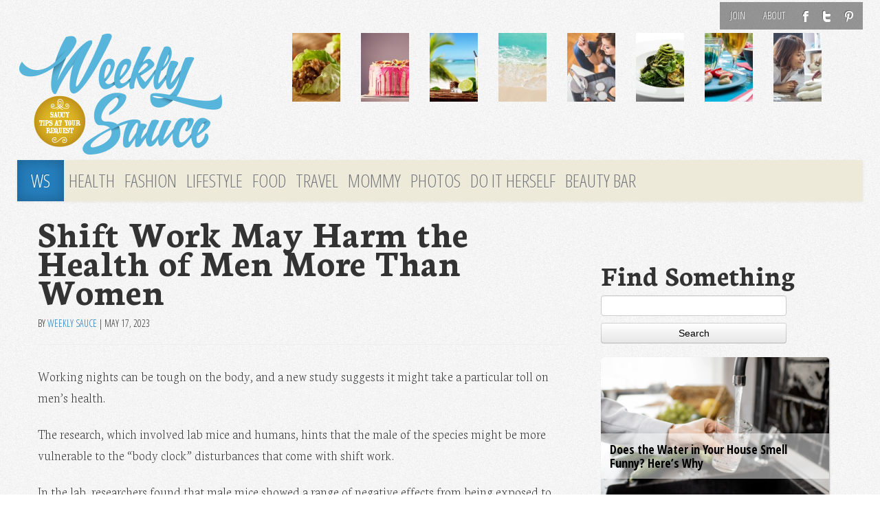

--- FILE ---
content_type: text/html; charset=UTF-8
request_url: https://weeklysauce.com/shift-work-may-harm-the-health-of-men-more-than-women/
body_size: 15302
content:
<!DOCTYPE html>
<html class="no-js" lang="en-US">
<head>
<link rel="profile" href="http://gmpg.org/xfn/11"/>
<meta charset="UTF-8"/>
<meta name="viewport" content="width=device-width, initial-scale=1, maximum-scale=1">
<meta name="description" content="Shift Work May Harm the Health of Men More Than Women"/>
<meta name="keywords" content=""/>
<title>Shift Work May Harm the Health of Men More Than Women &laquo; Weekly Sauce</title>
<link href='//fonts.googleapis.com/css?family=Open+Sans:100,300|Open+Sans+Condensed:300,700,300italic|Neuton:200,800,400italic,700' rel='stylesheet' type='text/css'>
<link rel="stylesheet" href="https://weeklysauce.com/wp-content/themes/sauce2014/css/font-awesome.min.css">
<link href="//netdna.bootstrapcdn.com/font-awesome/3.1.0/css/font-awesome.css" rel="stylesheet">
<link rel="shortcut icon" href="/favicon.ico" type="image/x-icon"/>
<meta name='robots' content='max-image-preview:large'/>
<link rel="alternate" type="application/rss+xml" title="Weekly Sauce &raquo; Feed" href="https://weeklysauce.com/feed/"/>
<link rel="alternate" type="application/rss+xml" title="Weekly Sauce &raquo; Comments Feed" href="https://weeklysauce.com/comments/feed/"/>
<script type="text/javascript">window._wpemojiSettings={"baseUrl":"https:\/\/s.w.org\/images\/core\/emoji\/14.0.0\/72x72\/","ext":".png","svgUrl":"https:\/\/s.w.org\/images\/core\/emoji\/14.0.0\/svg\/","svgExt":".svg","source":{"concatemoji":"https:\/\/weeklysauce.com\/wp-includes\/js\/wp-emoji-release.min.js"}};!function(e,a,t){var n,r,o,i=a.createElement("canvas"),p=i.getContext&&i.getContext("2d");function s(e,t){var a=String.fromCharCode,e=(p.clearRect(0,0,i.width,i.height),p.fillText(a.apply(this,e),0,0),i.toDataURL());return p.clearRect(0,0,i.width,i.height),p.fillText(a.apply(this,t),0,0),e===i.toDataURL()}function c(e){var t=a.createElement("script");t.src=e,t.defer=t.type="text/javascript",a.getElementsByTagName("head")[0].appendChild(t)}for(o=Array("flag","emoji"),t.supports={everything:!0,everythingExceptFlag:!0},r=0;r<o.length;r++)t.supports[o[r]]=function(e){if(p&&p.fillText)switch(p.textBaseline="top",p.font="600 32px Arial",e){case"flag":return s([127987,65039,8205,9895,65039],[127987,65039,8203,9895,65039])?!1:!s([55356,56826,55356,56819],[55356,56826,8203,55356,56819])&&!s([55356,57332,56128,56423,56128,56418,56128,56421,56128,56430,56128,56423,56128,56447],[55356,57332,8203,56128,56423,8203,56128,56418,8203,56128,56421,8203,56128,56430,8203,56128,56423,8203,56128,56447]);case"emoji":return!s([129777,127995,8205,129778,127999],[129777,127995,8203,129778,127999])}return!1}(o[r]),t.supports.everything=t.supports.everything&&t.supports[o[r]],"flag"!==o[r]&&(t.supports.everythingExceptFlag=t.supports.everythingExceptFlag&&t.supports[o[r]]);t.supports.everythingExceptFlag=t.supports.everythingExceptFlag&&!t.supports.flag,t.DOMReady=!1,t.readyCallback=function(){t.DOMReady=!0},t.supports.everything||(n=function(){t.readyCallback()},a.addEventListener?(a.addEventListener("DOMContentLoaded",n,!1),e.addEventListener("load",n,!1)):(e.attachEvent("onload",n),a.attachEvent("onreadystatechange",function(){"complete"===a.readyState&&t.readyCallback()})),(e=t.source||{}).concatemoji?c(e.concatemoji):e.wpemoji&&e.twemoji&&(c(e.twemoji),c(e.wpemoji)))}(window,document,window._wpemojiSettings);</script>
<style type="text/css">img.wp-smiley,img.emoji{display:inline!important;border:none!important;box-shadow:none!important;height:1em!important;width:1em!important;margin:0 .07em!important;vertical-align:-.1em!important;background:none!important;padding:0!important}</style>
<link rel='stylesheet' id='wp-block-library-css' href='https://weeklysauce.com/wp-includes/css/dist/block-library/style.min.css' type='text/css' media='all'/>
<link rel='stylesheet' id='classic-theme-styles-css' href='https://weeklysauce.com/wp-includes/css/classic-themes.min.css' type='text/css' media='all'/>
<style id='global-styles-inline-css' type='text/css'>body{--wp--preset--color--black:#000;--wp--preset--color--cyan-bluish-gray:#abb8c3;--wp--preset--color--white:#fff;--wp--preset--color--pale-pink:#f78da7;--wp--preset--color--vivid-red:#cf2e2e;--wp--preset--color--luminous-vivid-orange:#ff6900;--wp--preset--color--luminous-vivid-amber:#fcb900;--wp--preset--color--light-green-cyan:#7bdcb5;--wp--preset--color--vivid-green-cyan:#00d084;--wp--preset--color--pale-cyan-blue:#8ed1fc;--wp--preset--color--vivid-cyan-blue:#0693e3;--wp--preset--color--vivid-purple:#9b51e0;--wp--preset--gradient--vivid-cyan-blue-to-vivid-purple:linear-gradient(135deg,rgba(6,147,227,1) 0%,#9b51e0 100%);--wp--preset--gradient--light-green-cyan-to-vivid-green-cyan:linear-gradient(135deg,#7adcb4 0%,#00d082 100%);--wp--preset--gradient--luminous-vivid-amber-to-luminous-vivid-orange:linear-gradient(135deg,rgba(252,185,0,1) 0%,rgba(255,105,0,1) 100%);--wp--preset--gradient--luminous-vivid-orange-to-vivid-red:linear-gradient(135deg,rgba(255,105,0,1) 0%,#cf2e2e 100%);--wp--preset--gradient--very-light-gray-to-cyan-bluish-gray:linear-gradient(135deg,#eee 0%,#a9b8c3 100%);--wp--preset--gradient--cool-to-warm-spectrum:linear-gradient(135deg,#4aeadc 0%,#9778d1 20%,#cf2aba 40%,#ee2c82 60%,#fb6962 80%,#fef84c 100%);--wp--preset--gradient--blush-light-purple:linear-gradient(135deg,#ffceec 0%,#9896f0 100%);--wp--preset--gradient--blush-bordeaux:linear-gradient(135deg,#fecda5 0%,#fe2d2d 50%,#6b003e 100%);--wp--preset--gradient--luminous-dusk:linear-gradient(135deg,#ffcb70 0%,#c751c0 50%,#4158d0 100%);--wp--preset--gradient--pale-ocean:linear-gradient(135deg,#fff5cb 0%,#b6e3d4 50%,#33a7b5 100%);--wp--preset--gradient--electric-grass:linear-gradient(135deg,#caf880 0%,#71ce7e 100%);--wp--preset--gradient--midnight:linear-gradient(135deg,#020381 0%,#2874fc 100%);--wp--preset--duotone--dark-grayscale:url(#wp-duotone-dark-grayscale);--wp--preset--duotone--grayscale:url(#wp-duotone-grayscale);--wp--preset--duotone--purple-yellow:url(#wp-duotone-purple-yellow);--wp--preset--duotone--blue-red:url(#wp-duotone-blue-red);--wp--preset--duotone--midnight:url(#wp-duotone-midnight);--wp--preset--duotone--magenta-yellow:url(#wp-duotone-magenta-yellow);--wp--preset--duotone--purple-green:url(#wp-duotone-purple-green);--wp--preset--duotone--blue-orange:url(#wp-duotone-blue-orange);--wp--preset--font-size--small:13px;--wp--preset--font-size--medium:20px;--wp--preset--font-size--large:36px;--wp--preset--font-size--x-large:42px;--wp--preset--spacing--20:.44rem;--wp--preset--spacing--30:.67rem;--wp--preset--spacing--40:1rem;--wp--preset--spacing--50:1.5rem;--wp--preset--spacing--60:2.25rem;--wp--preset--spacing--70:3.38rem;--wp--preset--spacing--80:5.06rem}:where(.is-layout-flex){gap:.5em}body .is-layout-flow>.alignleft{float:left;margin-inline-start:0;margin-inline-end:2em}body .is-layout-flow>.alignright{float:right;margin-inline-start:2em;margin-inline-end:0}body .is-layout-flow>.aligncenter{margin-left:auto!important;margin-right:auto!important}body .is-layout-constrained>.alignleft{float:left;margin-inline-start:0;margin-inline-end:2em}body .is-layout-constrained>.alignright{float:right;margin-inline-start:2em;margin-inline-end:0}body .is-layout-constrained>.aligncenter{margin-left:auto!important;margin-right:auto!important}body .is-layout-constrained > :where(:not(.alignleft):not(.alignright):not(.alignfull)){max-width:var(--wp--style--global--content-size);margin-left:auto!important;margin-right:auto!important}body .is-layout-constrained>.alignwide{max-width:var(--wp--style--global--wide-size)}body .is-layout-flex{display:flex}body .is-layout-flex{flex-wrap:wrap;align-items:center}body .is-layout-flex>*{margin:0}:where(.wp-block-columns.is-layout-flex){gap:2em}.has-black-color{color:var(--wp--preset--color--black)!important}.has-cyan-bluish-gray-color{color:var(--wp--preset--color--cyan-bluish-gray)!important}.has-white-color{color:var(--wp--preset--color--white)!important}.has-pale-pink-color{color:var(--wp--preset--color--pale-pink)!important}.has-vivid-red-color{color:var(--wp--preset--color--vivid-red)!important}.has-luminous-vivid-orange-color{color:var(--wp--preset--color--luminous-vivid-orange)!important}.has-luminous-vivid-amber-color{color:var(--wp--preset--color--luminous-vivid-amber)!important}.has-light-green-cyan-color{color:var(--wp--preset--color--light-green-cyan)!important}.has-vivid-green-cyan-color{color:var(--wp--preset--color--vivid-green-cyan)!important}.has-pale-cyan-blue-color{color:var(--wp--preset--color--pale-cyan-blue)!important}.has-vivid-cyan-blue-color{color:var(--wp--preset--color--vivid-cyan-blue)!important}.has-vivid-purple-color{color:var(--wp--preset--color--vivid-purple)!important}.has-black-background-color{background-color:var(--wp--preset--color--black)!important}.has-cyan-bluish-gray-background-color{background-color:var(--wp--preset--color--cyan-bluish-gray)!important}.has-white-background-color{background-color:var(--wp--preset--color--white)!important}.has-pale-pink-background-color{background-color:var(--wp--preset--color--pale-pink)!important}.has-vivid-red-background-color{background-color:var(--wp--preset--color--vivid-red)!important}.has-luminous-vivid-orange-background-color{background-color:var(--wp--preset--color--luminous-vivid-orange)!important}.has-luminous-vivid-amber-background-color{background-color:var(--wp--preset--color--luminous-vivid-amber)!important}.has-light-green-cyan-background-color{background-color:var(--wp--preset--color--light-green-cyan)!important}.has-vivid-green-cyan-background-color{background-color:var(--wp--preset--color--vivid-green-cyan)!important}.has-pale-cyan-blue-background-color{background-color:var(--wp--preset--color--pale-cyan-blue)!important}.has-vivid-cyan-blue-background-color{background-color:var(--wp--preset--color--vivid-cyan-blue)!important}.has-vivid-purple-background-color{background-color:var(--wp--preset--color--vivid-purple)!important}.has-black-border-color{border-color:var(--wp--preset--color--black)!important}.has-cyan-bluish-gray-border-color{border-color:var(--wp--preset--color--cyan-bluish-gray)!important}.has-white-border-color{border-color:var(--wp--preset--color--white)!important}.has-pale-pink-border-color{border-color:var(--wp--preset--color--pale-pink)!important}.has-vivid-red-border-color{border-color:var(--wp--preset--color--vivid-red)!important}.has-luminous-vivid-orange-border-color{border-color:var(--wp--preset--color--luminous-vivid-orange)!important}.has-luminous-vivid-amber-border-color{border-color:var(--wp--preset--color--luminous-vivid-amber)!important}.has-light-green-cyan-border-color{border-color:var(--wp--preset--color--light-green-cyan)!important}.has-vivid-green-cyan-border-color{border-color:var(--wp--preset--color--vivid-green-cyan)!important}.has-pale-cyan-blue-border-color{border-color:var(--wp--preset--color--pale-cyan-blue)!important}.has-vivid-cyan-blue-border-color{border-color:var(--wp--preset--color--vivid-cyan-blue)!important}.has-vivid-purple-border-color{border-color:var(--wp--preset--color--vivid-purple)!important}.has-vivid-cyan-blue-to-vivid-purple-gradient-background{background:var(--wp--preset--gradient--vivid-cyan-blue-to-vivid-purple)!important}.has-light-green-cyan-to-vivid-green-cyan-gradient-background{background:var(--wp--preset--gradient--light-green-cyan-to-vivid-green-cyan)!important}.has-luminous-vivid-amber-to-luminous-vivid-orange-gradient-background{background:var(--wp--preset--gradient--luminous-vivid-amber-to-luminous-vivid-orange)!important}.has-luminous-vivid-orange-to-vivid-red-gradient-background{background:var(--wp--preset--gradient--luminous-vivid-orange-to-vivid-red)!important}.has-very-light-gray-to-cyan-bluish-gray-gradient-background{background:var(--wp--preset--gradient--very-light-gray-to-cyan-bluish-gray)!important}.has-cool-to-warm-spectrum-gradient-background{background:var(--wp--preset--gradient--cool-to-warm-spectrum)!important}.has-blush-light-purple-gradient-background{background:var(--wp--preset--gradient--blush-light-purple)!important}.has-blush-bordeaux-gradient-background{background:var(--wp--preset--gradient--blush-bordeaux)!important}.has-luminous-dusk-gradient-background{background:var(--wp--preset--gradient--luminous-dusk)!important}.has-pale-ocean-gradient-background{background:var(--wp--preset--gradient--pale-ocean)!important}.has-electric-grass-gradient-background{background:var(--wp--preset--gradient--electric-grass)!important}.has-midnight-gradient-background{background:var(--wp--preset--gradient--midnight)!important}.has-small-font-size{font-size:var(--wp--preset--font-size--small)!important}.has-medium-font-size{font-size:var(--wp--preset--font-size--medium)!important}.has-large-font-size{font-size:var(--wp--preset--font-size--large)!important}.has-x-large-font-size{font-size:var(--wp--preset--font-size--x-large)!important}.wp-block-navigation a:where(:not(.wp-element-button)){color:inherit}:where(.wp-block-columns.is-layout-flex){gap:2em}.wp-block-pullquote{font-size:1.5em;line-height:1.6}</style>
<link rel='stylesheet' id='HighlightAndShare-css' href='https://weeklysauce.com/wp-content/plugins/highlight-and-share/jslib/highlight-and-share.css' type='text/css' media='all'/>
<link rel='stylesheet' id='SearchAutocomplete-theme-css' href='https://weeklysauce.com/wp-content/plugins/search-autocomplete/css/redmond/jquery-ui-1.9.2.custom.min.css' type='text/css' media='all'/>
<link rel='stylesheet' id='tw-bootstrap-css' href='https://weeklysauce.com/wp-content/themes/sauce2014/css/bootstrap.min.css' type='text/css' media='all'/>
<link rel='stylesheet' id='the-bootstrap-css' href='https://weeklysauce.com/wp-content/themes/sauce2014/style.min.css' type='text/css' media='all'/>
<link rel='stylesheet' id='jquery.lightbox.min.css-css' href='https://weeklysauce.com/wp-content/plugins/wp-jquery-lightbox/styles/lightbox.min.css' type='text/css' media='all'/>
<link rel='stylesheet' id='tw-recent-posts-widget-css' href='https://weeklysauce.com/wp-content/plugins/tw-recent-posts-widget/tw-recent-posts-widget.css' type='text/css' media='screen'/>
<script type='text/javascript' src='https://weeklysauce.com/wp-includes/js/jquery/jquery.min.js' id='jquery-core-js'></script>
<script type='text/javascript' src='https://weeklysauce.com/wp-includes/js/jquery/jquery-migrate.min.js' id='jquery-migrate-js'></script>
<script type='text/javascript' id='HighlightAndShare-js-extra'>var HighlightAndShare_data={"options":{"tooltipStyle":"regular","tooltipColor":"gray","iconsColor":"roundcolor","via":"weeklysauced","opacity":"85"}};</script>
<script type='text/javascript' src='https://weeklysauce.com/wp-content/plugins/highlight-and-share/jslib/highlight-and-share.js' id='HighlightAndShare-js'></script>
<script type='text/javascript' id='wp_days_ago-js-extra'>var wp_days_ago_script={"ajaxurl":"https:\/\/weeklysauce.com\/wp-admin\/admin-ajax.php"};</script>
<script type='text/javascript' src='https://weeklysauce.com/wp-content/plugins/wp-days-ago//wp_days_ago.js' id='wp_days_ago-js'></script>
<link rel="https://api.w.org/" href="https://weeklysauce.com/wp-json/"/><link rel="alternate" type="application/json" href="https://weeklysauce.com/wp-json/wp/v2/posts/47732"/><link rel="EditURI" type="application/rsd+xml" title="RSD" href="https://weeklysauce.com/xmlrpc.php?rsd"/>
<link rel="wlwmanifest" type="application/wlwmanifest+xml" href="https://weeklysauce.com/wp-includes/wlwmanifest.xml"/>
<meta name="generator" content="WordPress 6.1.9"/>
<link rel="canonical" href="https://weeklysauce.com/shift-work-may-harm-the-health-of-men-more-than-women/"/>
<link rel='shortlink' href='https://weeklysauce.com/?p=47732'/>
<link rel="alternate" type="application/json+oembed" href="https://weeklysauce.com/wp-json/oembed/1.0/embed?url=https%3A%2F%2Fweeklysauce.com%2Fshift-work-may-harm-the-health-of-men-more-than-women%2F"/>
<link rel="alternate" type="text/xml+oembed" href="https://weeklysauce.com/wp-json/oembed/1.0/embed?url=https%3A%2F%2Fweeklysauce.com%2Fshift-work-may-harm-the-health-of-men-more-than-women%2F&#038;format=xml"/>
<style type="text/css">.recentcomments a{display:inline!important;padding:0!important;margin:0!important}</style>	<style type="text/css">#branding hgroup{position:absolute!important;clip:rect(1px 1px 1px 1px);clip:rect(1px,1px,1px,1px)}</style>
<style type="text/css" id="custom-background-css">body.custom-background{background-image:url(https://weeklysauce.com/wp-content/uploads/2014/09/ws-body2.png);background-position:center top;background-size:auto;background-repeat:repeat;background-attachment:fixed}</style>
<!--[if lt IE 9]>
		<script src="https://weeklysauce.com/wp-content/themes/sauce2014/js/html5shiv.min.js" type="text/javascript"></script>
		<script src="https://weeklysauce.com/wp-content/themes/sauce2014/js/respond.min.js" type="text/javascript"></script>
	<![endif]-->
<script>(function(i,s,o,g,r,a,m){i['GoogleAnalyticsObject']=r;i[r]=i[r]||function(){(i[r].q=i[r].q||[]).push(arguments)},i[r].l=1*new Date();a=s.createElement(o),m=s.getElementsByTagName(o)[0];a.async=1;a.src=g;m.parentNode.insertBefore(a,m)})(window,document,'script','//www.google-analytics.com/analytics.js','ga');ga('create','UA-3424020-51','auto');ga('send','pageview');</script>
<script language="javascript">var docCookies={getItem:function(sKey){if(!sKey){return null;}return decodeURIComponent(document.cookie.replace(new RegExp("(?:(?:^|.*;)\\s*"+encodeURIComponent(sKey).replace(/[\-\.\+\*]/g,"\\$&")+"\\s*\\=\\s*([^;]*).*$)|^.*$"),"$1"))||null;},setItem:function(sKey,sValue,vEnd,sPath,sDomain,bSecure){if(!sKey||/^(?:expires|max\-age|path|domain|secure)$/i.test(sKey)){return false;}var sExpires="";if(vEnd){switch(vEnd.constructor){case Number:sExpires=vEnd===Infinity?"; expires=Fri, 31 Dec 9999 23:59:59 GMT":"; max-age="+vEnd;break;case String:sExpires="; expires="+vEnd;break;case Date:sExpires="; expires="+vEnd.toUTCString();break;}}document.cookie=encodeURIComponent(sKey)+"="+encodeURIComponent(sValue)+sExpires+(sDomain?"; domain="+sDomain:"")+(sPath?"; path="+sPath:"")+(bSecure?"; secure":"");return true;},removeItem:function(sKey,sPath,sDomain){if(!this.hasItem(sKey)){return false;}document.cookie=encodeURIComponent(sKey)+"=; expires=Thu, 01 Jan 1970 00:00:00 GMT"+(sDomain?"; domain="+sDomain:"")+(sPath?"; path="+sPath:"");return true;},hasItem:function(sKey){if(!sKey){return false;}return(new RegExp("(?:^|;\\s*)"+encodeURIComponent(sKey).replace(/[\-\.\+\*]/g,"\\$&")+"\\s*\\=")).test(document.cookie);},keys:function(){var aKeys=document.cookie.replace(/((?:^|\s*;)[^\=]+)(?=;|$)|^\s*|\s*(?:\=[^;]*)?(?:\1|$)/g,"").split(/\s*(?:\=[^;]*)?;\s*/);for(var nLen=aKeys.length,nIdx=0;nIdx<nLen;nIdx++){aKeys[nIdx]=decodeURIComponent(aKeys[nIdx]);}return aKeys;}}
function getURLParameter(name){return decodeURIComponent((new RegExp('[?|&]'+name+'='+'([^&;]+?)(&|#|;|$)').exec(location.search)||[,""])[1].replace(/\+/g,'%20'))||null};getURLParameter("utm_source")&&docCookies.setItem("utm_source",getURLParameter("utm_source"),Infinity);</script>
</head>
<body class="post-template-default single single-post postid-47732 single-format-standard custom-background content-sidebar"><noscript><meta HTTP-EQUIV="refresh" content="0;url='http://weeklysauce.com/shift-work-may-harm-the-health-of-men-more-than-women/?PageSpeed=noscript'" /><style><!--table,div,span,font,p{display:none} --></style><div style="display:block">Please click <a href="http://weeklysauce.com/shift-work-may-harm-the-health-of-men-more-than-women/?PageSpeed=noscript">here</a> if you are not redirected within a few seconds.</div></noscript>
<iframe src="/forensiq.html" width="6" height="6" border="0" style="border:0;position:absolute; left: -100px;"></iframe>
<div id="fb-root"></div>
<script>(function(d,s,id){var js,fjs=d.getElementsByTagName(s)[0];if(d.getElementById(id))return;js=d.createElement(s);js.id=id;js.src="//connect.facebook.net/en_US/all.js#xfbml=1&appId=1387436531525563";fjs.parentNode.insertBefore(js,fjs);}(document,'script','facebook-jssdk'));</script>
<div class="container">
<div id="page" class="hfeed row">
<header id="branding" role="banner">
<div id="brandtop">
<nav class="subnav clearfix"><ul id="menu-topnav" class="nav nav-pills pull-right"><li id="menu-item-14942" class="menu-item menu-item-type-post_type menu-item-object-page menu-item-14942"><a href="https://weeklysauce.com/register/">Join</a></li>
<li id="menu-item-14715" class="menu-item menu-item-type-post_type menu-item-object-page menu-item-14715"><a href="https://weeklysauce.com/about-us/">About</a></li>
<li id="menu-item-14719" class="ticon ticon-fb menu-item menu-item-type-custom menu-item-object-custom menu-item-14719"><a target="_blank" href="https://www.facebook.com/weeklysauceblog/">F</a></li>
<li id="menu-item-14720" class="ticon ticon-tw menu-item menu-item-type-custom menu-item-object-custom menu-item-14720"><a target="_blank" href="https://twitter.com/weeklysauced">T</a></li>
<li id="menu-item-14721" class="ticon ticon-pt menu-item menu-item-type-custom menu-item-object-custom menu-item-14721"><a target="_blank" href="http://pinterest.com/weeklysauce/">P</a></li>
</ul></nav>
<hgroup>
<h1 id="site-title">
<a href="https://weeklysauce.com/" title="Weekly Sauce" rel="home">
<span><i class="icon-gamepad "></i>Weekly Sauce</span>
</a>
</h1>
<h2 id="site-description">Saucy Tips at Your Request</h2>
</hgroup>
<div class="row">
<a id="header-image" class="span4 desk-logo" href="https://weeklysauce.com/" title="Weekly Sauce" rel="home">
<img src="https://weeklysauce.com/wp-content/uploads/2013/08/ws2014-logo.png" width="300" height="180" alt=""/>
</a>
<span class="mob-logo"><a id="header-image" class="span4" href="https://weeklysauce.com/" title="Weekly Sauce"/>
<img src="https://weeklysauce.com/wp-content/uploads/2013/09/ws-logo-2014-tr.png" width="300" height="180" alt="Weekly Sauce"/>
</a>
</span>
<div class="span8">
<div class="row top-featured">
<div class="span1">
<a href="https://weeklysauce.com/chrissy-teigens-mouth-watering-lettuce-wrap-recipe/" title="Chrissy Teigen&#8217;s Mouth-Watering Lettuce Wrap Recipe">
<div class="img"><img width="100" height="100" src="https://weeklysauce.com/wp-content/uploads/2016/04/chicken-lettuce-wraps-e1460497376899-150x150.jpg" class="attachment-100x100 size-100x100 wp-post-image" alt="" decoding="async" loading="lazy" srcset="https://weeklysauce.com/wp-content/uploads/2016/04/chicken-lettuce-wraps-e1460497376899-150x150.jpg 150w, https://weeklysauce.com/wp-content/uploads/2016/04/chicken-lettuce-wraps-e1460497376899-180x180.jpg 180w" sizes="(max-width: 100px) 100vw, 100px"/></div>
</a>
</div>
<div class="span1">
<a href="https://weeklysauce.com/3-cant-resist-candy-bar-cake-recipes/" title="3 Can&#8217;t-Resist Candy Bar Cake Recipes">
<div class="img"><img width="100" height="100" src="https://weeklysauce.com/wp-content/uploads/2016/04/45284084_ml-150x150.jpg" class="attachment-100x100 size-100x100 wp-post-image" alt="" decoding="async" loading="lazy" srcset="https://weeklysauce.com/wp-content/uploads/2016/04/45284084_ml-150x150.jpg 150w, https://weeklysauce.com/wp-content/uploads/2016/04/45284084_ml-180x180.jpg 180w" sizes="(max-width: 100px) 100vw, 100px"/></div>
</a>
</div>
<div class="span1">
<a href="https://weeklysauce.com/9-delicious-open-bar-cocktails-you-can-make-at-home/" title="9 Delicious Open Bar Cocktails You Can Make at Home">
<div class="img"><img width="100" height="100" src="https://weeklysauce.com/wp-content/uploads/2016/06/mojito-drink-against-a-beach-backdrop-150x150.jpg" class="attachment-100x100 size-100x100 wp-post-image" alt="" decoding="async" loading="lazy" srcset="https://weeklysauce.com/wp-content/uploads/2016/06/mojito-drink-against-a-beach-backdrop-150x150.jpg 150w, https://weeklysauce.com/wp-content/uploads/2016/06/mojito-drink-against-a-beach-backdrop-180x180.jpg 180w" sizes="(max-width: 100px) 100vw, 100px"/></div>
</a>
</div>
<div class="span1">
<a href="https://weeklysauce.com/coast-to-coast-the-5-best-beaches-to-visit-this-summer/" title="Coast to Coast: The 5 Best Beaches to Visit This Summer">
<div class="img"><img width="100" height="100" src="https://weeklysauce.com/wp-content/uploads/2016/05/woman-with-arms-spread-open-on-sand-beach-e1464214012388-150x150.jpg" class="attachment-100x100 size-100x100 wp-post-image" alt="" decoding="async" loading="lazy" srcset="https://weeklysauce.com/wp-content/uploads/2016/05/woman-with-arms-spread-open-on-sand-beach-e1464214012388-150x150.jpg 150w, https://weeklysauce.com/wp-content/uploads/2016/05/woman-with-arms-spread-open-on-sand-beach-e1464214012388-180x180.jpg 180w" sizes="(max-width: 100px) 100vw, 100px"/></div>
</a>
</div>
<div class="span1">
<a href="https://weeklysauce.com/4-fun-new-fragrances-to-try-this-summer/" title="4 Fun New Fragrances to Try This Summer">
<div class="img"><img width="100" height="100" src="https://weeklysauce.com/wp-content/uploads/2016/05/woman-girl-young-beauty-e1463617944646-150x150.jpg" class="attachment-100x100 size-100x100 wp-post-image" alt="" decoding="async" loading="lazy" srcset="https://weeklysauce.com/wp-content/uploads/2016/05/woman-girl-young-beauty-e1463617944646-150x150.jpg 150w, https://weeklysauce.com/wp-content/uploads/2016/05/woman-girl-young-beauty-e1463617944646-180x180.jpg 180w" sizes="(max-width: 100px) 100vw, 100px"/></div>
</a>
</div>
<div class="span1">
<a href="https://weeklysauce.com/spiralize-your-way-into-yummy-healthy-meals/" title="Spiralize Your Way Into Yummy, Healthy Meals">
<div class="img"><img width="100" height="100" src="https://weeklysauce.com/wp-content/uploads/2016/05/spiralized-zucchini-150x150.jpg" class="attachment-100x100 size-100x100 wp-post-image" alt="" decoding="async" loading="lazy" srcset="https://weeklysauce.com/wp-content/uploads/2016/05/spiralized-zucchini-150x150.jpg 150w, https://weeklysauce.com/wp-content/uploads/2016/05/spiralized-zucchini-180x180.jpg 180w" sizes="(max-width: 100px) 100vw, 100px"/></div>
</a>
</div>
<div class="span1">
<a href="https://weeklysauce.com/how-to-throw-the-perfect-summer-backyard-bbq/" title="How to Throw the Perfect Summer Backyard BBQ">
<div class="img"><img width="100" height="100" src="https://weeklysauce.com/wp-content/uploads/2016/04/food-summer-party-dinner-150x150.jpg" class="attachment-100x100 size-100x100 wp-post-image" alt="" decoding="async" loading="lazy" srcset="https://weeklysauce.com/wp-content/uploads/2016/04/food-summer-party-dinner-150x150.jpg 150w, https://weeklysauce.com/wp-content/uploads/2016/04/food-summer-party-dinner-180x180.jpg 180w" sizes="(max-width: 100px) 100vw, 100px"/></div>
</a>
</div>
<div class="span1">
<a href="https://weeklysauce.com/like-kids-dogs-crave-structure-heres-why/" title="Like Kids, Dogs Crave Structure &#8212; Here&#8217;s Why">
<div class="img"><img width="100" height="100" src="https://weeklysauce.com/wp-content/uploads/2016/04/woman-with-dog-150x150.jpeg" class="attachment-100x100 size-100x100 wp-post-image" alt="" decoding="async" loading="lazy" srcset="https://weeklysauce.com/wp-content/uploads/2016/04/woman-with-dog-150x150.jpeg 150w, https://weeklysauce.com/wp-content/uploads/2016/04/woman-with-dog-180x180.jpeg 180w" sizes="(max-width: 100px) 100vw, 100px"/></div>
</a>
</div>
</div>
</div>
</div>
<nav id="access" role="navigation">
<h3 class="assistive-text">Main menu</h3>
<div class="skip-link"><a class="assistive-text" href="#content" title="Skip to primary content">Skip to primary content</a></div>
<div class="skip-link"><a class="assistive-text" href="#secondary" title="Skip to secondary content">Skip to secondary content</a></div>
<div class="navbar">
<div class="navbar-inner">
<div class="container">
<a class="btn btn-navbar" data-toggle="collapse" data-target=".nav-collapse">
<span class="icon-bar"></span>
<span class="icon-bar"></span>
<span class="icon-bar"></span>
</a>
<div class="nav-collapse">
<div class="menu-mainnav-container"><ul id="menu-mainnav" class="nav"><li id="menu-item-14723" class="homelink menu-item menu-item-type-custom menu-item-object-custom menu-item-14723"><a href="/">WS</a></li>
<li id="menu-item-14732" class="menu-item menu-item-type-taxonomy menu-item-object-category current-post-ancestor current-menu-parent current-post-parent menu-item-14732"><a href="https://weeklysauce.com/health-and-wellness/">Health</a></li>
<li id="menu-item-14731" class="menu-item menu-item-type-taxonomy menu-item-object-category menu-item-14731"><a href="https://weeklysauce.com/fashion-and-beauty/">Fashion</a></li>
<li id="menu-item-14730" class="menu-item menu-item-type-taxonomy menu-item-object-category menu-item-14730"><a href="https://weeklysauce.com/lifestyle/">Lifestyle</a></li>
<li id="menu-item-14729" class="menu-item menu-item-type-taxonomy menu-item-object-category current-post-ancestor current-menu-parent current-post-parent menu-item-14729"><a href="https://weeklysauce.com/food/">Food</a></li>
<li id="menu-item-14733" class="menu-item menu-item-type-taxonomy menu-item-object-category menu-item-14733"><a href="https://weeklysauce.com/travel/">Travel</a></li>
<li id="menu-item-14728" class="menu-item menu-item-type-taxonomy menu-item-object-category menu-item-14728"><a href="https://weeklysauce.com/mommy/">Mommy</a></li>
<li id="menu-item-14876" class="menu-item menu-item-type-custom menu-item-object-custom menu-item-14876"><a href="/photos">Photos</a></li>
<li id="menu-item-14734" class="menu-item menu-item-type-taxonomy menu-item-object-category menu-item-14734"><a href="https://weeklysauce.com/do-it-herself/">Do It Herself</a></li>
<li id="menu-item-21714" class="menu-item menu-item-type-post_type menu-item-object-page menu-item-21714"><a href="https://weeklysauce.com/beauty-bar/">Beauty Bar</a></li>
</ul></div>	</div>
</div>
</div>
</div>
</nav>
</div>
</header>
<script type='text/javascript'>window._tfa=window._tfa||[];window._tfa.push({notify:'event',name:'page_view',id:1271310});!function(t,f,a,x){if(!document.getElementById(x)){t.async=1;t.src=a;t.id=x;f.parentNode.insertBefore(t,f);}}(document.createElement('script'),document.getElementsByTagName('script')[0],'//cdn.taboola.com/libtrc/unip/1271310/tfa.js','tb_tfa_script');</script>
<noscript>
<img src='https://trc.taboola.com/1271310/log/3/unip?en=page_view' width='0' height='0' style='display:none'/>
</noscript>
<section id="primary" class="span8">
<div id="content" role="main">
<article id="post-47732" class="post-47732 post type-post status-publish format-standard has-post-thumbnail hentry category-food category-health-and-wellness">
<header class="page-header">
<h1 class="entry-title">Shift Work May Harm the Health of Men More Than Women</h1>
<div class="entry-meta"><span class="by-author"><span class="sep"> By </span> <span class="author vcard"><a class="url fn n" href="https://weeklysauce.com/author/weekly-sauce-team/" title="View all posts by Weekly Sauce" rel="author">Weekly Sauce</a></span></span><span class="sep"> | </span><time class="entry-date" datetime="2023-05-17T18:00:00-07:00" pubdate>May 17, 2023</time></div>
</header>
<div class="entry-content clearfix">
<p>Working nights can be tough on the body, and a new study suggests it might take a particular toll on men&#8217;s health.</p>
<p>The research, which involved lab mice and humans, hints that the male of the species might be more vulnerable to the &#8220;body clock&#8221; disturbances that come with shift work.</p>
<p>In the lab, researchers found that male mice showed a range of negative effects from being exposed to abnormal day-night cycles. Everything from their gene activity to their gut bacteria to their blood pressure went out of whack. </p>
<p>In contrast, female mice appeared largely protected.</p>
<p>Then, using data on more than 90,000 U.K. shift workers, the researchers found that human males also appeared more affected. Men who worked nights were more likely than men working standard hours to have metabolic syndrome — a collection of risk factors for heart disease and diabetes that includes elevated blood pressure, cholesterol and blood sugar, as well as excess fat around the middle.</p>
<p>Meanwhile, female shift workers were also at greater risk of metabolic syndrome than women who worked only standard hours. But that risk was lessened after the researchers factored in job type — whether people worked shifts as a medical professional or a factory employee, for instance.</p>
<p>Job type is important because not all shift work is created equal, said researcher <a href="https://www.med.upenn.edu/apps/faculty/index.php/g275/p9400" target="_blank" rel="noopener">Dr. Garret FitzGerald</a>, a professor at the University of Pennsylvania Perelman School of Medicine, in Philadelphia.</p>
<p>There are different exposures depending on the job, he said, and differences in workers&#8217; education and income, among other things.</p>
<p>Together, FitzGerald said, the findings suggest that shift work might have less impact on the female body clock — though the reasons are not yet clear.</p>
<p>The lab experiments did point to a role for estrogen: Female mice that had their ovaries removed — and were, therefore, not producing estrogen — were less protected from the impact of disrupted day-night cycles than female mice with normal estrogen production.</p>
<p>But that was not the whole story, FitzGerald said, since male mice were still worse off.</p>
<p>The study, published May 17 in <em>Science Translational Medicine,</em> is the latest to examine the potential harms of shift work.</p>
<p>Past research has tied shift work to increased risks of high blood pressure, diabetes, heart disease and other ills. It&#8217;s thought that there may be indirect reasons — it&#8217;s harder to eat healthy and exercise when you&#8217;re working nights — as well as direct effects of the day-night switch.</p>
<p>The human body&#8217;s natural circadian rhythms dictate that people be active and eat during the day, and sleep when it&#8217;s dark. Shift work throws those rhythms off.</p>
<p>But some research has also hinted that female shift workers might be more resilient to those effects than their male counterparts — with the latter showing higher rates of metabolic syndrome and diabetes.</p>
<p>The new study, FitzGerald said, dug deeper into the potential mechanisms. The lab portion showed that when male mice had their circadian rhythms thrown off, the effects were broad. (The animals were also fed a high-fat diet — similar to the eating patterns of many people who work night shifts.)</p>
<p>&#8220;What was striking was how pervasive the disturbance is,&#8221; FitzGerald said. &#8220;Genes, proteins, the bugs in the gut, blood pressure — all turned upside down.&#8221;</p>
<p>But female mice exposed to the same circadian disruption and high-fat diet were largely unaffected.</p>
<p>The human portion of the study used data from the UK Biobank, a research project collecting genetic and health information on a half-million middle-aged and older British adults.</p>
<p>The researchers identified over 90,000 participants with a history of shift work, and compared them with participants who&#8217;d only worked standard hours. Among men, around one-third of shift workers had metabolic syndrome, versus a little over one-quarter of non-shift workers.</p>
<p>The condition was less prevalent among women in general, and the difference between shift workers and other workers was smaller. Then, after the researchers accounted for job type, there was no longer a significant difference between female shift workers and non-shift workers, FitzGerald said. But the difference among men remained.</p>
<p>While the human findings seem to support the lab findings, a sleep medicine specialist who was not involved in the study cautioned that it&#8217;s a big leap from lab mice to people doing shift work.</p>
<p>&#8220;I wouldn&#8217;t want people to interpret this as saying shift work isn&#8217;t bad for women,&#8221; said <a href="https://www.feinberg.northwestern.edu/faculty-profiles/az/profile.html?xid=27412" target="_blank" rel="noopener">Dr. Sabra Abbott</a>, an associate professor at Northwestern University Feinberg School of Medicine in Chicago.</p>
<p>&#8220;This suggests shift work might be a little less harmful for women, but we need more research to figure out why,&#8221; Abbott said.</p>
<p>&#8220;It&#8217;s interesting that they saw this signal,&#8221; she added. &#8220;But it needs to be taken with a huge grain of salt.&#8221;</p>
<p>FitzGerald, too, stressed that the whole issue is complicated. Definitively linking disease risks to shift work at all is tricky, he said, because there are so many variables — including all the differences in education, income and daily exposures between people who have different kinds of work.</p>
<p>Those caveats made, both experts also said the findings highlight the potential health impacts of shift work.</p>
<p>More broadly, FitzGerald noted, everyone should be aware of the importance of &#8220;good sleep hygiene.&#8221; That includes getting sunlight during the day, he said, and turning off the devices — and their artificial light — at night.</p>
<p><strong>More information</strong></p>
<p>The Sleep Foundation has more on good <a href="https://www.sleepfoundation.org/sleep-hygiene" target="_blank" rel="noopener">sleep hygiene.</a></p>
<div class="horizontal-rule"></div>
<p>SOURCES: Garret A. FitzGerald, MD, professor, translational medicine and therapeutics, University of Pennsylvania Perelman School of Medicine, Philadelphia; Sabra M. Abbott, MD, PhD, associate professor, neurology, sleep medicine division, Northwestern University Feinberg School of Medicine, Chicago; <em>Science Translational Medicine, </em>May 17, 2023, online</p>
<p>Source: HealthDay</p>
<p class="healthday-copyright">Copyright &copy; 2026 <a href="http://www.healthday.com" title="HealthDay" target="_new">HealthDay</a>. All rights reserved.</p>
</div>
<footer class="entry-footer">
<span class="cat-links block">Posted in <a href="https://weeklysauce.com/food/" rel="category tag">Food</a>, <a href="https://weeklysauce.com/health-and-wellness/" rel="category tag">Health and Wellness</a></span>
</footer>
</article>
<div id="ld-6820-3457"></div><script>(function(w,d,s,i){w.ldAdInit=w.ldAdInit||[];w.ldAdInit.push({slot:9785530309346406,size:[0,0],id:"ld-6820-3457"});if(!d.getElementById(i)){var j=d.createElement(s),p=d.getElementsByTagName(s)[0];j.async=true;j.src="//cdn2.lockerdomecdn.com/_js/ajs.js";j.id=i;p.parentNode.insertBefore(j,p);}})(window,document,"script","ld-ajs");</script>
<div id="fbwrap">
<div class="fb-comments" data-href="https://weeklysauce.com/shift-work-may-harm-the-health-of-men-more-than-women/" data-numposts="5" data-colorscheme="light"></div>
</div>
<p class="nocomments">Comments are closed.</p>
<nav id="nav-single" class="pager">
<h3 class="assistive-text">Post navigation</h3>
<span class="previous">
<h4>Previous Sauce</h4>
<a href="https://weeklysauce.com/extra-pounds-in-youth-could-raise-a-mans-odds-for-fatal-prostate-cancer-decades-later/"><span class="meta-nav">&#9664;</span><img width="150" height="150" src="https://weeklysauce.com/wp-content/uploads/2023/05/image-2660236023-150x150.jpg" class="attachment-thumbnail size-thumbnail wp-post-image" alt="" decoding="async" loading="lazy" srcset="https://weeklysauce.com/wp-content/uploads/2023/05/image-2660236023-150x150.jpg 150w, https://weeklysauce.com/wp-content/uploads/2023/05/image-2660236023-180x180.jpg 180w" sizes="(max-width: 150px) 100vw, 150px"/><span class="post-title">Extra Pounds in Youth Could Raise a Man's Odds for Fatal Prostate Cancer Decades Later</span></a></span>
<span class="next">
<h4>Next Sauce</h4>
<a href="https://weeklysauce.com/infertility-in-men-and-women-its-causes-and-treatments/"><span class="post-title">Infertility in Men and Women: Its Causes and Treatments</span><img width="150" height="150" src="https://weeklysauce.com/wp-content/uploads/2023/05/image-2659984131-150x150.jpg" class="attachment-thumbnail size-thumbnail wp-post-image" alt="" decoding="async" loading="lazy" srcset="https://weeklysauce.com/wp-content/uploads/2023/05/image-2659984131-150x150.jpg 150w, https://weeklysauce.com/wp-content/uploads/2023/05/image-2659984131-180x180.jpg 180w" sizes="(max-width: 150px) 100vw, 150px"/><span class="meta-nav">&#9654;</span></a></span>
</nav>
<div id="content-second" class="row">
<header class="page-header">
<h1 class="page-title">Random Sauce</h1>
</header>
<div class="span2">
<h4 class="posttitle"><a href="https://weeklysauce.com/switch-to-vegan-diet-could-cut-your-greenhouse-gas-emissions-in-half/">Switch to Vegan Diet Could Cut Your Greenhouse Gas Emissions in Half</a></h4>
<div class="imgwrap"><img width="300" height="199" src="https://weeklysauce.com/wp-content/uploads/2025/11/483606691-300x199.jpeg" class="attachment-medium size-medium wp-post-image" alt="" decoding="async" loading="lazy" srcset="https://weeklysauce.com/wp-content/uploads/2025/11/483606691-300x199.jpeg 300w, https://weeklysauce.com/wp-content/uploads/2025/11/483606691-1024x678.jpeg 1024w, https://weeklysauce.com/wp-content/uploads/2025/11/483606691-768x508.jpeg 768w, https://weeklysauce.com/wp-content/uploads/2025/11/483606691.jpeg 1200w" sizes="(max-width: 300px) 100vw, 300px"/></div>
<div class="postex"><a href="https://weeklysauce.com/switch-to-vegan-diet-could-cut-your-greenhouse-gas-emissions-in-half/">read &gt;</a></div>
</div>
<div class="span2">
<h4 class="posttitle"><a href="https://weeklysauce.com/regular-bedtime-does-wonders-for-blood-pressure/">Regular Bedtime Does Wonders for Blood Pressure</a></h4>
<div class="imgwrap"><img width="300" height="169" src="https://weeklysauce.com/wp-content/uploads/2025/11/Large Sleep 083024-300x169.jpg" class="attachment-medium size-medium wp-post-image" alt="" decoding="async" loading="lazy" srcset="https://weeklysauce.com/wp-content/uploads/2025/11/Large%20Sleep%20083024-300x169.jpg 300w, https://weeklysauce.com/wp-content/uploads/2025/11/Large%20Sleep%20083024-1024x576.jpg 1024w, https://weeklysauce.com/wp-content/uploads/2025/11/Large%20Sleep%20083024-768x432.jpg 768w, https://weeklysauce.com/wp-content/uploads/2025/11/Large%20Sleep%20083024.jpg 1200w" sizes="(max-width: 300px) 100vw, 300px"/></div>
<div class="postex"><a href="https://weeklysauce.com/regular-bedtime-does-wonders-for-blood-pressure/">read &gt;</a></div>
</div>
<div class="span2">
<h4 class="posttitle"><a href="https://weeklysauce.com/dining-alone-could-mean-worse-nutrition-for-seniors/">Dining Alone Could Mean Worse Nutrition for Seniors</a></h4>
<div class="imgwrap"><img width="300" height="198" src="https://weeklysauce.com/wp-content/uploads/2025/11/AdobeStock540220492-300x198.jpg" class="attachment-medium size-medium wp-post-image" alt="" decoding="async" loading="lazy" srcset="https://weeklysauce.com/wp-content/uploads/2025/11/AdobeStock540220492-300x198.jpg 300w, https://weeklysauce.com/wp-content/uploads/2025/11/AdobeStock540220492-1024x674.jpg 1024w, https://weeklysauce.com/wp-content/uploads/2025/11/AdobeStock540220492-768x506.jpg 768w, https://weeklysauce.com/wp-content/uploads/2025/11/AdobeStock540220492.jpg 1200w" sizes="(max-width: 300px) 100vw, 300px"/></div>
<div class="postex"><a href="https://weeklysauce.com/dining-alone-could-mean-worse-nutrition-for-seniors/">read &gt;</a></div>
</div>
<div class="span2">
<h4 class="posttitle"><a href="https://weeklysauce.com/heat-waves-can-be-deadly-for-seniors-with-diabetes-heart-disease/">Heat Waves Can Be Deadly for Seniors With Diabetes, Heart Disease</a></h4>
<div class="imgwrap"><img width="300" height="200" src="https://weeklysauce.com/wp-content/uploads/2025/11/70496794-300x200.jpeg" class="attachment-medium size-medium wp-post-image" alt="" decoding="async" loading="lazy" srcset="https://weeklysauce.com/wp-content/uploads/2025/11/70496794-300x200.jpeg 300w, https://weeklysauce.com/wp-content/uploads/2025/11/70496794-1024x683.jpeg 1024w, https://weeklysauce.com/wp-content/uploads/2025/11/70496794-768x512.jpeg 768w, https://weeklysauce.com/wp-content/uploads/2025/11/70496794.jpeg 1200w" sizes="(max-width: 300px) 100vw, 300px"/></div>
<div class="postex"><a href="https://weeklysauce.com/heat-waves-can-be-deadly-for-seniors-with-diabetes-heart-disease/">read &gt;</a></div>
</div>
<div class="span2">
<h4 class="posttitle"><a href="https://weeklysauce.com/family-doctor-shortages-in-rural-america-are-getting-worse/">Family Doctor Shortages in Rural America Are Getting Worse</a></h4>
<div class="imgwrap"><img width="300" height="200" src="https://weeklysauce.com/wp-content/uploads/2025/11/AdobeStock294122811-300x200.jpg" class="attachment-medium size-medium wp-post-image" alt="" decoding="async" loading="lazy" srcset="https://weeklysauce.com/wp-content/uploads/2025/11/AdobeStock294122811-300x200.jpg 300w, https://weeklysauce.com/wp-content/uploads/2025/11/AdobeStock294122811-1024x683.jpg 1024w, https://weeklysauce.com/wp-content/uploads/2025/11/AdobeStock294122811-768x512.jpg 768w, https://weeklysauce.com/wp-content/uploads/2025/11/AdobeStock294122811.jpg 1200w" sizes="(max-width: 300px) 100vw, 300px"/></div>
<div class="postex"><a href="https://weeklysauce.com/family-doctor-shortages-in-rural-america-are-getting-worse/">read &gt;</a></div>
</div>
<div class="span2">
<h4 class="posttitle"><a href="https://weeklysauce.com/pesticides-endanger-peoples-good-gut-microbes/">Pesticides Endanger People&#8217;s Good Gut Microbes</a></h4>
<div class="imgwrap"><img width="300" height="200" src="https://weeklysauce.com/wp-content/uploads/2025/11/AdobeStock_266919810 (1)-300x200.jpeg" class="attachment-medium size-medium wp-post-image" alt="" decoding="async" loading="lazy" srcset="https://weeklysauce.com/wp-content/uploads/2025/11/AdobeStock_266919810%20(1)-300x200.jpeg 300w, https://weeklysauce.com/wp-content/uploads/2025/11/AdobeStock_266919810%20(1)-1024x683.jpeg 1024w, https://weeklysauce.com/wp-content/uploads/2025/11/AdobeStock_266919810%20(1)-768x512.jpeg 768w, https://weeklysauce.com/wp-content/uploads/2025/11/AdobeStock_266919810%20(1).jpeg 1200w" sizes="(max-width: 300px) 100vw, 300px"/></div>
<div class="postex"><a href="https://weeklysauce.com/pesticides-endanger-peoples-good-gut-microbes/">read &gt;</a></div>
</div>
<div class="span2">
<h4 class="posttitle"><a href="https://weeklysauce.com/most-preschoolers-arent-getting-enough-daily-exercise-study-finds/">Most Preschoolers Aren’t Getting Enough Daily Exercise, Study Finds</a></h4>
<div class="imgwrap"><img width="300" height="200" src="https://weeklysauce.com/wp-content/uploads/2025/11/363755460-300x200.jpeg" class="attachment-medium size-medium wp-post-image" alt="" decoding="async" loading="lazy" srcset="https://weeklysauce.com/wp-content/uploads/2025/11/363755460-300x200.jpeg 300w, https://weeklysauce.com/wp-content/uploads/2025/11/363755460-1024x683.jpeg 1024w, https://weeklysauce.com/wp-content/uploads/2025/11/363755460-768x512.jpeg 768w, https://weeklysauce.com/wp-content/uploads/2025/11/363755460.jpeg 1200w" sizes="(max-width: 300px) 100vw, 300px"/></div>
<div class="postex"><a href="https://weeklysauce.com/most-preschoolers-arent-getting-enough-daily-exercise-study-finds/">read &gt;</a></div>
</div>
<div class="span2">
<h4 class="posttitle"><a href="https://weeklysauce.com/how-to-enjoy-holiday-meals-without-feeling-stuffed-all-day/">How to Enjoy Holiday Meals Without Feeling Stuffed All Day</a></h4>
<div class="imgwrap"><img width="300" height="200" src="https://weeklysauce.com/wp-content/uploads/2025/11/AdobeStock462658141-300x200.jpeg" class="attachment-medium size-medium wp-post-image" alt="" decoding="async" loading="lazy" srcset="https://weeklysauce.com/wp-content/uploads/2025/11/AdobeStock462658141-300x200.jpeg 300w, https://weeklysauce.com/wp-content/uploads/2025/11/AdobeStock462658141-1024x683.jpeg 1024w, https://weeklysauce.com/wp-content/uploads/2025/11/AdobeStock462658141-768x512.jpeg 768w, https://weeklysauce.com/wp-content/uploads/2025/11/AdobeStock462658141.jpeg 1200w" sizes="(max-width: 300px) 100vw, 300px"/></div>
<div class="postex"><a href="https://weeklysauce.com/how-to-enjoy-holiday-meals-without-feeling-stuffed-all-day/">read &gt;</a></div>
</div>
</div>
</div>
</section>
<section id="secondary" class="widget-area span4" role="complementary">
<aside id="custom_html-8" class="widget_text widget well widget_custom_html"><div class="textwidget custom-html-widget"><input type="hidden" name="IL_IN_ARTICLE"/>
</div></aside><aside id="search-4" class="widget well widget_search"><h2 class="widget-title">Find Something</h2><form role="search" method="get" id="searchform" class="searchform" action="https://weeklysauce.com/">
<div>
<label class="screen-reader-text" for="s">Search for:</label>
<input type="text" value="" name="s" id="s"/>
<input type="submit" id="searchsubmit" value="Search"/>
</div>
</form></aside><aside id="tw-recent-posts-4" class="widget well tw-recent-posts">
<div class="featured-posts textwidget">
<div class="featured-post">
<h4><a href="https://weeklysauce.com/does-the-water-in-your-house-smell-funny-heres-why/" rel="bookmark" title="Does the Water in Your House Smell Funny? Here&#8217;s Why">Does the Water in Your House Smell Funny? Here&#8217;s Why</a></h4>
<a href="https://weeklysauce.com/does-the-water-in-your-house-smell-funny-heres-why/"><img width="350" height="233" src="https://weeklysauce.com/wp-content/uploads/2025/12/tap-water-sink.png" class="alignleft wp-post-image" alt="" decoding="async" loading="lazy" title="" srcset="https://weeklysauce.com/wp-content/uploads/2025/12/tap-water-sink.png 1876w, https://weeklysauce.com/wp-content/uploads/2025/12/tap-water-sink-300x200.png 300w, https://weeklysauce.com/wp-content/uploads/2025/12/tap-water-sink-1024x682.png 1024w, https://weeklysauce.com/wp-content/uploads/2025/12/tap-water-sink-768x512.png 768w, https://weeklysauce.com/wp-content/uploads/2025/12/tap-water-sink-1536x1023.png 1536w" sizes="(max-width: 350px) 100vw, 350px"/></a>
<div class="clear"></div>
</div>
<div class="featured-post">
<h4><a href="https://weeklysauce.com/can-a-daily-dose-of-apple-cider-vinegar-actually-aid-weight-loss/" rel="bookmark" title="Can a Daily Dose of Apple Cider Vinegar Actually Aid Weight Loss?">Can a Daily Dose of Apple Cider Vinegar Actually Aid Weight Loss?</a></h4>
<a href="https://weeklysauce.com/can-a-daily-dose-of-apple-cider-vinegar-actually-aid-weight-loss/"><img width="350" height="229" src="https://weeklysauce.com/wp-content/uploads/2025/12/apple-cider-vinegar.png" class="alignleft wp-post-image" alt="" decoding="async" loading="lazy" title="" srcset="https://weeklysauce.com/wp-content/uploads/2025/12/apple-cider-vinegar.png 1908w, https://weeklysauce.com/wp-content/uploads/2025/12/apple-cider-vinegar-300x196.png 300w, https://weeklysauce.com/wp-content/uploads/2025/12/apple-cider-vinegar-1024x670.png 1024w, https://weeklysauce.com/wp-content/uploads/2025/12/apple-cider-vinegar-768x502.png 768w, https://weeklysauce.com/wp-content/uploads/2025/12/apple-cider-vinegar-1536x1005.png 1536w" sizes="(max-width: 350px) 100vw, 350px"/></a>
<div class="clear"></div>
</div>
<div class="featured-post">
<h4><a href="https://weeklysauce.com/6-health-beverages-that-can-actually-spike-your-blood-sugar/" rel="bookmark" title="6 Health Beverages That Can Actually Spike Your Blood Sugar">6 Health Beverages That Can Actually Spike Your Blood Sugar</a></h4>
<a href="https://weeklysauce.com/6-health-beverages-that-can-actually-spike-your-blood-sugar/"><img width="350" height="199" src="https://weeklysauce.com/wp-content/uploads/2025/12/fruit-juice-blood-sugar.png" class="alignleft wp-post-image" alt="" decoding="async" loading="lazy" title="" srcset="https://weeklysauce.com/wp-content/uploads/2025/12/fruit-juice-blood-sugar.png 2202w, https://weeklysauce.com/wp-content/uploads/2025/12/fruit-juice-blood-sugar-300x171.png 300w, https://weeklysauce.com/wp-content/uploads/2025/12/fruit-juice-blood-sugar-1024x583.png 1024w, https://weeklysauce.com/wp-content/uploads/2025/12/fruit-juice-blood-sugar-768x437.png 768w, https://weeklysauce.com/wp-content/uploads/2025/12/fruit-juice-blood-sugar-1536x875.png 1536w, https://weeklysauce.com/wp-content/uploads/2025/12/fruit-juice-blood-sugar-2048x1166.png 2048w" sizes="(max-width: 350px) 100vw, 350px"/></a>
<div class="clear"></div>
</div>
<div class="featured-post">
<h4><a href="https://weeklysauce.com/treatment-options-for-social-anxiety-disorder/" rel="bookmark" title="Treatment Options for Social Anxiety Disorder">Treatment Options for Social Anxiety Disorder</a></h4>
<a href="https://weeklysauce.com/treatment-options-for-social-anxiety-disorder/"><img width="350" height="228" src="https://weeklysauce.com/wp-content/uploads/2025/12/social-anxiety-disorder.png" class="alignleft wp-post-image" alt="" decoding="async" loading="lazy" title="" srcset="https://weeklysauce.com/wp-content/uploads/2025/12/social-anxiety-disorder.png 1928w, https://weeklysauce.com/wp-content/uploads/2025/12/social-anxiety-disorder-300x195.png 300w, https://weeklysauce.com/wp-content/uploads/2025/12/social-anxiety-disorder-1024x666.png 1024w, https://weeklysauce.com/wp-content/uploads/2025/12/social-anxiety-disorder-768x500.png 768w, https://weeklysauce.com/wp-content/uploads/2025/12/social-anxiety-disorder-1536x999.png 1536w" sizes="(max-width: 350px) 100vw, 350px"/></a>
<div class="clear"></div>
</div>
<div class="featured-post">
<h4><a href="https://weeklysauce.com/understanding-the-connection-between-anxiety-and-depression/" rel="bookmark" title="Understanding the Connection Between Anxiety and Depression">Understanding the Connection Between Anxiety and Depression</a></h4>
<a href="https://weeklysauce.com/understanding-the-connection-between-anxiety-and-depression/"><img width="350" height="233" src="https://weeklysauce.com/wp-content/uploads/2025/12/anxiety-depression.png" class="alignleft wp-post-image" alt="" decoding="async" loading="lazy" title="" srcset="https://weeklysauce.com/wp-content/uploads/2025/12/anxiety-depression.png 1884w, https://weeklysauce.com/wp-content/uploads/2025/12/anxiety-depression-300x200.png 300w, https://weeklysauce.com/wp-content/uploads/2025/12/anxiety-depression-1024x682.png 1024w, https://weeklysauce.com/wp-content/uploads/2025/12/anxiety-depression-768x511.png 768w, https://weeklysauce.com/wp-content/uploads/2025/12/anxiety-depression-1536x1022.png 1536w" sizes="(max-width: 350px) 100vw, 350px"/></a>
<div class="clear"></div>
</div>
<div class="featured-post">
<h4><a href="https://weeklysauce.com/how-daily-prunes-can-influence-cholesterol-and-inflammation/" rel="bookmark" title="How Daily Prunes Can Influence Cholesterol and Inflammation">How Daily Prunes Can Influence Cholesterol and Inflammation</a></h4>
<a href="https://weeklysauce.com/how-daily-prunes-can-influence-cholesterol-and-inflammation/"><img width="350" height="232" src="https://weeklysauce.com/wp-content/uploads/2025/12/prunes-plums.png" class="alignleft wp-post-image" alt="" decoding="async" loading="lazy" title="" srcset="https://weeklysauce.com/wp-content/uploads/2025/12/prunes-plums.png 1888w, https://weeklysauce.com/wp-content/uploads/2025/12/prunes-plums-300x199.png 300w, https://weeklysauce.com/wp-content/uploads/2025/12/prunes-plums-1024x679.png 1024w, https://weeklysauce.com/wp-content/uploads/2025/12/prunes-plums-768x509.png 768w, https://weeklysauce.com/wp-content/uploads/2025/12/prunes-plums-1536x1019.png 1536w" sizes="(max-width: 350px) 100vw, 350px"/></a>
<div class="clear"></div>
</div>
<div class="featured-post">
<h4><a href="https://weeklysauce.com/when-to-take-b12-for-better-absorption-and-energy/" rel="bookmark" title="When to Take B12 for Better Absorption and Energy">When to Take B12 for Better Absorption and Energy</a></h4>
<a href="https://weeklysauce.com/when-to-take-b12-for-better-absorption-and-energy/"><img width="350" height="233" src="https://weeklysauce.com/wp-content/uploads/2025/12/vitamin-b12.png" class="alignleft wp-post-image" alt="" decoding="async" loading="lazy" title="" srcset="https://weeklysauce.com/wp-content/uploads/2025/12/vitamin-b12.png 1886w, https://weeklysauce.com/wp-content/uploads/2025/12/vitamin-b12-300x200.png 300w, https://weeklysauce.com/wp-content/uploads/2025/12/vitamin-b12-1024x682.png 1024w, https://weeklysauce.com/wp-content/uploads/2025/12/vitamin-b12-768x511.png 768w, https://weeklysauce.com/wp-content/uploads/2025/12/vitamin-b12-1536x1023.png 1536w" sizes="(max-width: 350px) 100vw, 350px"/></a>
<div class="clear"></div>
</div>
<div class="featured-post">
<h4><a href="https://weeklysauce.com/epsom-salts-health-benefits-and-uses/" rel="bookmark" title="Epsom Salts: Health Benefits and Uses">Epsom Salts: Health Benefits and Uses</a></h4>
<a href="https://weeklysauce.com/epsom-salts-health-benefits-and-uses/"><img width="350" height="235" src="https://weeklysauce.com/wp-content/uploads/2025/12/epsom-salts.png" class="alignleft wp-post-image" alt="" decoding="async" loading="lazy" title="" srcset="https://weeklysauce.com/wp-content/uploads/2025/12/epsom-salts.png 1874w, https://weeklysauce.com/wp-content/uploads/2025/12/epsom-salts-300x202.png 300w, https://weeklysauce.com/wp-content/uploads/2025/12/epsom-salts-1024x688.png 1024w, https://weeklysauce.com/wp-content/uploads/2025/12/epsom-salts-768x516.png 768w, https://weeklysauce.com/wp-content/uploads/2025/12/epsom-salts-1536x1033.png 1536w" sizes="(max-width: 350px) 100vw, 350px"/></a>
<div class="clear"></div>
</div>
<div class="featured-post">
<h4><a href="https://weeklysauce.com/see-what-saffron-can-do-for-sleep-and-heart-health/" rel="bookmark" title="See What Saffron Can Do for Sleep and Heart Health">See What Saffron Can Do for Sleep and Heart Health</a></h4>
<a href="https://weeklysauce.com/see-what-saffron-can-do-for-sleep-and-heart-health/"><img width="350" height="233" src="https://weeklysauce.com/wp-content/uploads/2025/12/saffron.png" class="alignleft wp-post-image" alt="" decoding="async" loading="lazy" title="" srcset="https://weeklysauce.com/wp-content/uploads/2025/12/saffron.png 1886w, https://weeklysauce.com/wp-content/uploads/2025/12/saffron-300x200.png 300w, https://weeklysauce.com/wp-content/uploads/2025/12/saffron-1024x682.png 1024w, https://weeklysauce.com/wp-content/uploads/2025/12/saffron-768x511.png 768w, https://weeklysauce.com/wp-content/uploads/2025/12/saffron-1536x1023.png 1536w" sizes="(max-width: 350px) 100vw, 350px"/></a>
<div class="clear"></div>
</div>
</div>
</aside><aside id="custom_html-5" class="widget_text widget well widget_custom_html"><div class="textwidget custom-html-widget"></div></aside></section>
<script type="text/javascript">window._ofa=window._ofa||[];_ofa.push({cid:'33c1a945a33efa0cfe474da520e0370c',css:null,display:'inline',slot:null,smart:true});(function(d){var js,s=d.getElementsByTagName('script')[0];js=d.createElement('script');js.async=true;js.src='//embed.fuze360.com/33c1a945a33efa0cfe474da520e0370c.js';s.parentNode.insertBefore(js,s);})(window.document);</script>
<div class="row" style="clear:both">
<div class="span10 offset1" style="padding-bottom:11px;" align="center">
<input type="hidden" name="IL_IN_ARTICLE">
</div>
<div class="row" style="clear:both">
<footer id="colophon" role="contentinfo" class="">
<div id="page-footer" class="inverse">
<nav class="subnav navbar-inverse"><ul id="menu-footernav" class="credits nav nav-pills"><li id="menu-item-14754" class="menu-item menu-item-type-custom menu-item-object-custom menu-item-14754"><a href="/">WS</a></li>
<li id="menu-item-14755" class="menu-item menu-item-type-post_type menu-item-object-page menu-item-14755"><a href="https://weeklysauce.com/about-us/">About</a></li>
<li id="menu-item-14945" class="menu-item menu-item-type-post_type menu-item-object-page menu-item-14945"><a href="https://weeklysauce.com/register/">Register with Weekly Sauce</a></li>
<li id="menu-item-14758" class="menu-item menu-item-type-post_type menu-item-object-page menu-item-14758"><a href="https://weeklysauce.com/contact-us/">Contact Us</a></li>
<li id="menu-item-20839" class="menu-item menu-item-type-post_type menu-item-object-page menu-item-20839"><a href="https://weeklysauce.com/privacy-policy/">Your Privacy Rights</a></li>
<li id="menu-item-31774" class="menu-item menu-item-type-post_type menu-item-object-page menu-item-31774"><a href="https://weeklysauce.com/ca-privacy-notice/">CA Privacy Notice</a></li>
<li id="menu-item-20842" class="menu-item menu-item-type-post_type menu-item-object-page menu-item-20842"><a href="https://weeklysauce.com/terms-of-use/">Terms of Use</a></li>
<li id="menu-item-14761" class="menu-item menu-item-type-post_type menu-item-object-page menu-item-14761"><a href="https://weeklysauce.com/email-problems/">Email Problems?</a></li>
<li id="menu-item-32049" class="menu-item menu-item-type-custom menu-item-object-custom menu-item-32049"><a title="Do Not Sell or Share My Personal Information" target="_blank" href="https://optimalfusion.com/do-not-sell-my-personal-information/">Do Not Sell or Share My Personal Information</a></li>
</ul></nav>
<div id="site-generator" class="footer-nav-menu">
</div>
</div>
</footer>
</div>
</div>
</div>
<script type='text/javascript' src='https://weeklysauce.com/wp-includes/js/jquery/ui/core.min.js' id='jquery-ui-core-js'></script>
<script type='text/javascript' src='https://weeklysauce.com/wp-includes/js/jquery/ui/menu.min.js' id='jquery-ui-menu-js'></script>
<script type='text/javascript' src='https://weeklysauce.com/wp-includes/js/dist/vendor/regenerator-runtime.min.js' id='regenerator-runtime-js'></script>
<script type='text/javascript' src='https://weeklysauce.com/wp-includes/js/dist/vendor/wp-polyfill.min.js' id='wp-polyfill-js'></script>
<script type='text/javascript' src='https://weeklysauce.com/wp-includes/js/dist/dom-ready.min.js' id='wp-dom-ready-js'></script>
<script type='text/javascript' src='https://weeklysauce.com/wp-includes/js/dist/hooks.min.js' id='wp-hooks-js'></script>
<script type='text/javascript' src='https://weeklysauce.com/wp-includes/js/dist/i18n.min.js' id='wp-i18n-js'></script>
<script type='text/javascript' id='wp-i18n-js-after'>wp.i18n.setLocaleData({'text direction\u0004ltr':['ltr']});</script>
<script type='text/javascript' src='https://weeklysauce.com/wp-includes/js/dist/a11y.min.js' id='wp-a11y-js'></script>
<script type='text/javascript' id='jquery-ui-autocomplete-js-extra'>var uiAutocompleteL10n={"noResults":"No results found.","oneResult":"1 result found. Use up and down arrow keys to navigate.","manyResults":"%d results found. Use up and down arrow keys to navigate.","itemSelected":"Item selected."};</script>
<script type='text/javascript' src='https://weeklysauce.com/wp-includes/js/jquery/ui/autocomplete.min.js' id='jquery-ui-autocomplete-js'></script>
<script type='text/javascript' id='SearchAutocomplete-js-extra'>var SearchAutocomplete={"ajaxurl":"https:\/\/weeklysauce.com\/wp-admin\/admin-ajax.php","fieldName":"#s","minLength":"3"};</script>
<script type='text/javascript' src='https://weeklysauce.com/wp-content/plugins/search-autocomplete/search-autocomplete.min.js' id='SearchAutocomplete-js'></script>
<script type='text/javascript' src='https://weeklysauce.com/wp-content/themes/sauce2014/js/bootstrap.min.js' id='tw-bootstrap-js'></script>
<script type='text/javascript' src='https://weeklysauce.com/wp-content/themes/sauce2014/js/the-bootstrap.min.js' id='the-bootstrap-js'></script>
<script type='text/javascript' src='https://weeklysauce.com/wp-content/plugins/wp-jquery-lightbox/jquery.touchwipe.min.js' id='wp-jquery-lightbox-swipe-js'></script>
<script type='text/javascript' id='wp-jquery-lightbox-js-extra'>var JQLBSettings={"showInfo":"1","fitToScreen":"1","resizeSpeed":"200","displayDownloadLink":"0","navbarOnTop":"1","resizeCenter":"","marginSize":"0","linkTarget":"_self","slideshowSpeed":"4000","help":"","prevLinkTitle":"previous image","nextLinkTitle":"next image","closeTitle":"close image gallery","image":"Image ","of":" of ","download":"Download","pause":"(pause slideshow)","play":"(play slideshow)"};</script>
<script type='text/javascript' src='https://weeklysauce.com/wp-content/plugins/wp-jquery-lightbox/jquery.lightbox.min.js' id='wp-jquery-lightbox-js'></script>
<script type='text/javascript' src='https://weeklysauce.com/wp-content/themes/sauce2014/js/hover-drop.min.js'></script>
<script type='text/javascript' src='https://weeklysauce.com/wp-content/themes/sauce2014/js/shuffle-letters.js'></script>
<script type="text/javascript">var _oiqq=_oiqq||[];_oiqq.push(['oiq_doTag']);(function(){var oiq=document.createElement('script');oiq.type='text/javascript';oiq.async=true;oiq.src=document.location.protocol+'//px.owneriq.net/stas/s/WEEKSA.js';var s=document.getElementsByTagName('script')[0];s.parentNode.insertBefore(oiq,s);})();</script>
<script type="text/javascript">var _gaq=_gaq||[];_gaq.push(['_setAccount','UA-3424020-51']);_gaq.push(['_setDomainName','weeklysauce.com']);_gaq.push(['_trackPageview']);(function(){var ga=document.createElement('script');ga.type='text/javascript';ga.async=true;ga.src=('https:'==document.location.protocol?'https://ssl':'http://www')+'.google-analytics.com/ga.js';var s=document.getElementsByTagName('script')[0];s.parentNode.insertBefore(ga,s);})();</script>
<input type="hidden" name="OBKey" value="B3oWjn4Iz/m6sCOnszNx0Q=="/> <script LANGUAGE="JavaScript">var OBCTm='1406337676296';</script><script LANGUAGE="JavaScript" src="//widgets.outbrain.com/claim.js"></script>
</body>
</html>
